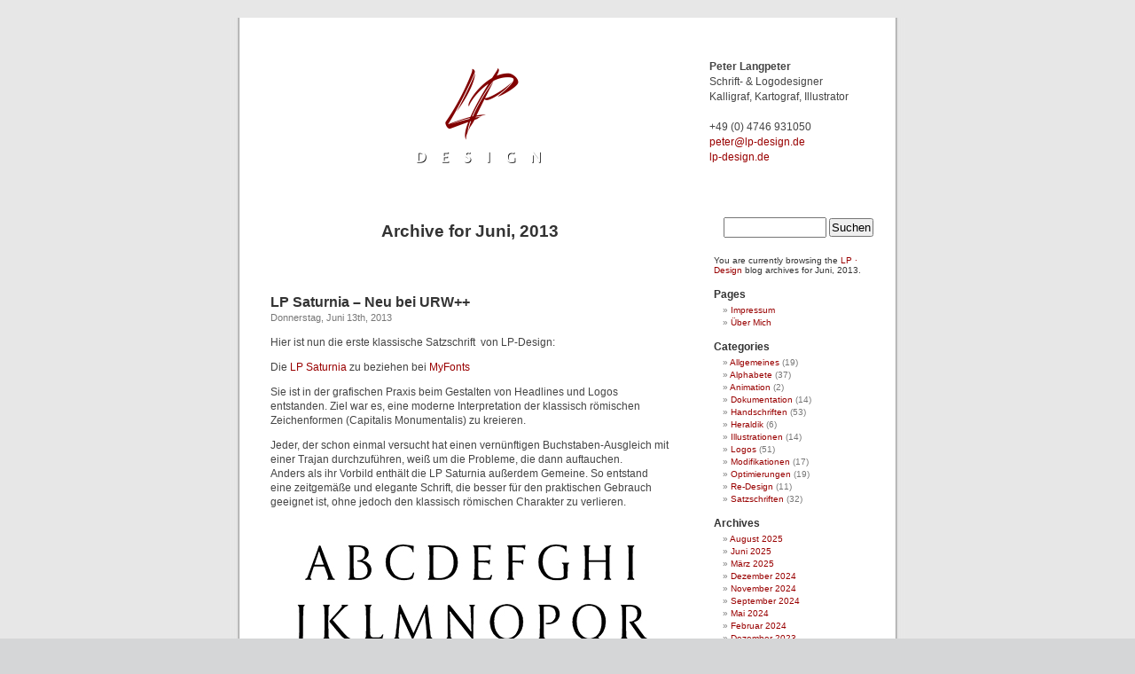

--- FILE ---
content_type: text/html; charset=UTF-8
request_url: http://www.lp-design.de/blog/?m=201306
body_size: 31154
content:
<!DOCTYPE html PUBLIC "-//W3C//DTD XHTML 1.0 Transitional//EN" "http://www.w3.org/TR/xhtml1/DTD/xhtml1-transitional.dtd">
<html xmlns="http://www.w3.org/1999/xhtml" lang="de">

<head profile="http://gmpg.org/xfn/11">
<meta http-equiv="Content-Type" content="text/html; charset=UTF-8" />

<title>Juni &laquo; 2013 &laquo;  LP · Design</title>

<link rel="stylesheet" href="http://www.lp-design.de/blog/wp-content/themes/lp-design/style.css" type="text/css" media="screen" />
<link rel="alternate" type="application/rss+xml" title="LP · Design RSS Feed" href="http://www.lp-design.de/blog/?feed=rss2" />
<link rel="alternate" type="application/atom+xml" title="LP · Design Atom Feed" href="http://www.lp-design.de/blog/?feed=atom" />
<link rel="pingback" href="http://www.lp-design.de/blog/xmlrpc.php" />

<style type="text/css" media="screen">

	#page { background: url("http://www.lp-design.de/blog/wp-content/themes/lp-design/images/kubrickbgwide.jpg") repeat-y top; border: none; }

</style>


<meta name='robots' content='max-image-preview:large' />
<script type="text/javascript">
/* <![CDATA[ */
window._wpemojiSettings = {"baseUrl":"https:\/\/s.w.org\/images\/core\/emoji\/15.0.3\/72x72\/","ext":".png","svgUrl":"https:\/\/s.w.org\/images\/core\/emoji\/15.0.3\/svg\/","svgExt":".svg","source":{"concatemoji":"http:\/\/www.lp-design.de\/blog\/wp-includes\/js\/wp-emoji-release.min.js?ver=6.6.4"}};
/*! This file is auto-generated */
!function(i,n){var o,s,e;function c(e){try{var t={supportTests:e,timestamp:(new Date).valueOf()};sessionStorage.setItem(o,JSON.stringify(t))}catch(e){}}function p(e,t,n){e.clearRect(0,0,e.canvas.width,e.canvas.height),e.fillText(t,0,0);var t=new Uint32Array(e.getImageData(0,0,e.canvas.width,e.canvas.height).data),r=(e.clearRect(0,0,e.canvas.width,e.canvas.height),e.fillText(n,0,0),new Uint32Array(e.getImageData(0,0,e.canvas.width,e.canvas.height).data));return t.every(function(e,t){return e===r[t]})}function u(e,t,n){switch(t){case"flag":return n(e,"\ud83c\udff3\ufe0f\u200d\u26a7\ufe0f","\ud83c\udff3\ufe0f\u200b\u26a7\ufe0f")?!1:!n(e,"\ud83c\uddfa\ud83c\uddf3","\ud83c\uddfa\u200b\ud83c\uddf3")&&!n(e,"\ud83c\udff4\udb40\udc67\udb40\udc62\udb40\udc65\udb40\udc6e\udb40\udc67\udb40\udc7f","\ud83c\udff4\u200b\udb40\udc67\u200b\udb40\udc62\u200b\udb40\udc65\u200b\udb40\udc6e\u200b\udb40\udc67\u200b\udb40\udc7f");case"emoji":return!n(e,"\ud83d\udc26\u200d\u2b1b","\ud83d\udc26\u200b\u2b1b")}return!1}function f(e,t,n){var r="undefined"!=typeof WorkerGlobalScope&&self instanceof WorkerGlobalScope?new OffscreenCanvas(300,150):i.createElement("canvas"),a=r.getContext("2d",{willReadFrequently:!0}),o=(a.textBaseline="top",a.font="600 32px Arial",{});return e.forEach(function(e){o[e]=t(a,e,n)}),o}function t(e){var t=i.createElement("script");t.src=e,t.defer=!0,i.head.appendChild(t)}"undefined"!=typeof Promise&&(o="wpEmojiSettingsSupports",s=["flag","emoji"],n.supports={everything:!0,everythingExceptFlag:!0},e=new Promise(function(e){i.addEventListener("DOMContentLoaded",e,{once:!0})}),new Promise(function(t){var n=function(){try{var e=JSON.parse(sessionStorage.getItem(o));if("object"==typeof e&&"number"==typeof e.timestamp&&(new Date).valueOf()<e.timestamp+604800&&"object"==typeof e.supportTests)return e.supportTests}catch(e){}return null}();if(!n){if("undefined"!=typeof Worker&&"undefined"!=typeof OffscreenCanvas&&"undefined"!=typeof URL&&URL.createObjectURL&&"undefined"!=typeof Blob)try{var e="postMessage("+f.toString()+"("+[JSON.stringify(s),u.toString(),p.toString()].join(",")+"));",r=new Blob([e],{type:"text/javascript"}),a=new Worker(URL.createObjectURL(r),{name:"wpTestEmojiSupports"});return void(a.onmessage=function(e){c(n=e.data),a.terminate(),t(n)})}catch(e){}c(n=f(s,u,p))}t(n)}).then(function(e){for(var t in e)n.supports[t]=e[t],n.supports.everything=n.supports.everything&&n.supports[t],"flag"!==t&&(n.supports.everythingExceptFlag=n.supports.everythingExceptFlag&&n.supports[t]);n.supports.everythingExceptFlag=n.supports.everythingExceptFlag&&!n.supports.flag,n.DOMReady=!1,n.readyCallback=function(){n.DOMReady=!0}}).then(function(){return e}).then(function(){var e;n.supports.everything||(n.readyCallback(),(e=n.source||{}).concatemoji?t(e.concatemoji):e.wpemoji&&e.twemoji&&(t(e.twemoji),t(e.wpemoji)))}))}((window,document),window._wpemojiSettings);
/* ]]> */
</script>
<style id='wp-emoji-styles-inline-css' type='text/css'>

	img.wp-smiley, img.emoji {
		display: inline !important;
		border: none !important;
		box-shadow: none !important;
		height: 1em !important;
		width: 1em !important;
		margin: 0 0.07em !important;
		vertical-align: -0.1em !important;
		background: none !important;
		padding: 0 !important;
	}
</style>
<link rel='stylesheet' id='wp-block-library-css' href='http://www.lp-design.de/blog/wp-includes/css/dist/block-library/style.min.css?ver=6.6.4' type='text/css' media='all' />
<style id='classic-theme-styles-inline-css' type='text/css'>
/*! This file is auto-generated */
.wp-block-button__link{color:#fff;background-color:#32373c;border-radius:9999px;box-shadow:none;text-decoration:none;padding:calc(.667em + 2px) calc(1.333em + 2px);font-size:1.125em}.wp-block-file__button{background:#32373c;color:#fff;text-decoration:none}
</style>
<style id='global-styles-inline-css' type='text/css'>
:root{--wp--preset--aspect-ratio--square: 1;--wp--preset--aspect-ratio--4-3: 4/3;--wp--preset--aspect-ratio--3-4: 3/4;--wp--preset--aspect-ratio--3-2: 3/2;--wp--preset--aspect-ratio--2-3: 2/3;--wp--preset--aspect-ratio--16-9: 16/9;--wp--preset--aspect-ratio--9-16: 9/16;--wp--preset--color--black: #000000;--wp--preset--color--cyan-bluish-gray: #abb8c3;--wp--preset--color--white: #ffffff;--wp--preset--color--pale-pink: #f78da7;--wp--preset--color--vivid-red: #cf2e2e;--wp--preset--color--luminous-vivid-orange: #ff6900;--wp--preset--color--luminous-vivid-amber: #fcb900;--wp--preset--color--light-green-cyan: #7bdcb5;--wp--preset--color--vivid-green-cyan: #00d084;--wp--preset--color--pale-cyan-blue: #8ed1fc;--wp--preset--color--vivid-cyan-blue: #0693e3;--wp--preset--color--vivid-purple: #9b51e0;--wp--preset--gradient--vivid-cyan-blue-to-vivid-purple: linear-gradient(135deg,rgba(6,147,227,1) 0%,rgb(155,81,224) 100%);--wp--preset--gradient--light-green-cyan-to-vivid-green-cyan: linear-gradient(135deg,rgb(122,220,180) 0%,rgb(0,208,130) 100%);--wp--preset--gradient--luminous-vivid-amber-to-luminous-vivid-orange: linear-gradient(135deg,rgba(252,185,0,1) 0%,rgba(255,105,0,1) 100%);--wp--preset--gradient--luminous-vivid-orange-to-vivid-red: linear-gradient(135deg,rgba(255,105,0,1) 0%,rgb(207,46,46) 100%);--wp--preset--gradient--very-light-gray-to-cyan-bluish-gray: linear-gradient(135deg,rgb(238,238,238) 0%,rgb(169,184,195) 100%);--wp--preset--gradient--cool-to-warm-spectrum: linear-gradient(135deg,rgb(74,234,220) 0%,rgb(151,120,209) 20%,rgb(207,42,186) 40%,rgb(238,44,130) 60%,rgb(251,105,98) 80%,rgb(254,248,76) 100%);--wp--preset--gradient--blush-light-purple: linear-gradient(135deg,rgb(255,206,236) 0%,rgb(152,150,240) 100%);--wp--preset--gradient--blush-bordeaux: linear-gradient(135deg,rgb(254,205,165) 0%,rgb(254,45,45) 50%,rgb(107,0,62) 100%);--wp--preset--gradient--luminous-dusk: linear-gradient(135deg,rgb(255,203,112) 0%,rgb(199,81,192) 50%,rgb(65,88,208) 100%);--wp--preset--gradient--pale-ocean: linear-gradient(135deg,rgb(255,245,203) 0%,rgb(182,227,212) 50%,rgb(51,167,181) 100%);--wp--preset--gradient--electric-grass: linear-gradient(135deg,rgb(202,248,128) 0%,rgb(113,206,126) 100%);--wp--preset--gradient--midnight: linear-gradient(135deg,rgb(2,3,129) 0%,rgb(40,116,252) 100%);--wp--preset--font-size--small: 13px;--wp--preset--font-size--medium: 20px;--wp--preset--font-size--large: 36px;--wp--preset--font-size--x-large: 42px;--wp--preset--spacing--20: 0.44rem;--wp--preset--spacing--30: 0.67rem;--wp--preset--spacing--40: 1rem;--wp--preset--spacing--50: 1.5rem;--wp--preset--spacing--60: 2.25rem;--wp--preset--spacing--70: 3.38rem;--wp--preset--spacing--80: 5.06rem;--wp--preset--shadow--natural: 6px 6px 9px rgba(0, 0, 0, 0.2);--wp--preset--shadow--deep: 12px 12px 50px rgba(0, 0, 0, 0.4);--wp--preset--shadow--sharp: 6px 6px 0px rgba(0, 0, 0, 0.2);--wp--preset--shadow--outlined: 6px 6px 0px -3px rgba(255, 255, 255, 1), 6px 6px rgba(0, 0, 0, 1);--wp--preset--shadow--crisp: 6px 6px 0px rgba(0, 0, 0, 1);}:where(.is-layout-flex){gap: 0.5em;}:where(.is-layout-grid){gap: 0.5em;}body .is-layout-flex{display: flex;}.is-layout-flex{flex-wrap: wrap;align-items: center;}.is-layout-flex > :is(*, div){margin: 0;}body .is-layout-grid{display: grid;}.is-layout-grid > :is(*, div){margin: 0;}:where(.wp-block-columns.is-layout-flex){gap: 2em;}:where(.wp-block-columns.is-layout-grid){gap: 2em;}:where(.wp-block-post-template.is-layout-flex){gap: 1.25em;}:where(.wp-block-post-template.is-layout-grid){gap: 1.25em;}.has-black-color{color: var(--wp--preset--color--black) !important;}.has-cyan-bluish-gray-color{color: var(--wp--preset--color--cyan-bluish-gray) !important;}.has-white-color{color: var(--wp--preset--color--white) !important;}.has-pale-pink-color{color: var(--wp--preset--color--pale-pink) !important;}.has-vivid-red-color{color: var(--wp--preset--color--vivid-red) !important;}.has-luminous-vivid-orange-color{color: var(--wp--preset--color--luminous-vivid-orange) !important;}.has-luminous-vivid-amber-color{color: var(--wp--preset--color--luminous-vivid-amber) !important;}.has-light-green-cyan-color{color: var(--wp--preset--color--light-green-cyan) !important;}.has-vivid-green-cyan-color{color: var(--wp--preset--color--vivid-green-cyan) !important;}.has-pale-cyan-blue-color{color: var(--wp--preset--color--pale-cyan-blue) !important;}.has-vivid-cyan-blue-color{color: var(--wp--preset--color--vivid-cyan-blue) !important;}.has-vivid-purple-color{color: var(--wp--preset--color--vivid-purple) !important;}.has-black-background-color{background-color: var(--wp--preset--color--black) !important;}.has-cyan-bluish-gray-background-color{background-color: var(--wp--preset--color--cyan-bluish-gray) !important;}.has-white-background-color{background-color: var(--wp--preset--color--white) !important;}.has-pale-pink-background-color{background-color: var(--wp--preset--color--pale-pink) !important;}.has-vivid-red-background-color{background-color: var(--wp--preset--color--vivid-red) !important;}.has-luminous-vivid-orange-background-color{background-color: var(--wp--preset--color--luminous-vivid-orange) !important;}.has-luminous-vivid-amber-background-color{background-color: var(--wp--preset--color--luminous-vivid-amber) !important;}.has-light-green-cyan-background-color{background-color: var(--wp--preset--color--light-green-cyan) !important;}.has-vivid-green-cyan-background-color{background-color: var(--wp--preset--color--vivid-green-cyan) !important;}.has-pale-cyan-blue-background-color{background-color: var(--wp--preset--color--pale-cyan-blue) !important;}.has-vivid-cyan-blue-background-color{background-color: var(--wp--preset--color--vivid-cyan-blue) !important;}.has-vivid-purple-background-color{background-color: var(--wp--preset--color--vivid-purple) !important;}.has-black-border-color{border-color: var(--wp--preset--color--black) !important;}.has-cyan-bluish-gray-border-color{border-color: var(--wp--preset--color--cyan-bluish-gray) !important;}.has-white-border-color{border-color: var(--wp--preset--color--white) !important;}.has-pale-pink-border-color{border-color: var(--wp--preset--color--pale-pink) !important;}.has-vivid-red-border-color{border-color: var(--wp--preset--color--vivid-red) !important;}.has-luminous-vivid-orange-border-color{border-color: var(--wp--preset--color--luminous-vivid-orange) !important;}.has-luminous-vivid-amber-border-color{border-color: var(--wp--preset--color--luminous-vivid-amber) !important;}.has-light-green-cyan-border-color{border-color: var(--wp--preset--color--light-green-cyan) !important;}.has-vivid-green-cyan-border-color{border-color: var(--wp--preset--color--vivid-green-cyan) !important;}.has-pale-cyan-blue-border-color{border-color: var(--wp--preset--color--pale-cyan-blue) !important;}.has-vivid-cyan-blue-border-color{border-color: var(--wp--preset--color--vivid-cyan-blue) !important;}.has-vivid-purple-border-color{border-color: var(--wp--preset--color--vivid-purple) !important;}.has-vivid-cyan-blue-to-vivid-purple-gradient-background{background: var(--wp--preset--gradient--vivid-cyan-blue-to-vivid-purple) !important;}.has-light-green-cyan-to-vivid-green-cyan-gradient-background{background: var(--wp--preset--gradient--light-green-cyan-to-vivid-green-cyan) !important;}.has-luminous-vivid-amber-to-luminous-vivid-orange-gradient-background{background: var(--wp--preset--gradient--luminous-vivid-amber-to-luminous-vivid-orange) !important;}.has-luminous-vivid-orange-to-vivid-red-gradient-background{background: var(--wp--preset--gradient--luminous-vivid-orange-to-vivid-red) !important;}.has-very-light-gray-to-cyan-bluish-gray-gradient-background{background: var(--wp--preset--gradient--very-light-gray-to-cyan-bluish-gray) !important;}.has-cool-to-warm-spectrum-gradient-background{background: var(--wp--preset--gradient--cool-to-warm-spectrum) !important;}.has-blush-light-purple-gradient-background{background: var(--wp--preset--gradient--blush-light-purple) !important;}.has-blush-bordeaux-gradient-background{background: var(--wp--preset--gradient--blush-bordeaux) !important;}.has-luminous-dusk-gradient-background{background: var(--wp--preset--gradient--luminous-dusk) !important;}.has-pale-ocean-gradient-background{background: var(--wp--preset--gradient--pale-ocean) !important;}.has-electric-grass-gradient-background{background: var(--wp--preset--gradient--electric-grass) !important;}.has-midnight-gradient-background{background: var(--wp--preset--gradient--midnight) !important;}.has-small-font-size{font-size: var(--wp--preset--font-size--small) !important;}.has-medium-font-size{font-size: var(--wp--preset--font-size--medium) !important;}.has-large-font-size{font-size: var(--wp--preset--font-size--large) !important;}.has-x-large-font-size{font-size: var(--wp--preset--font-size--x-large) !important;}
:where(.wp-block-post-template.is-layout-flex){gap: 1.25em;}:where(.wp-block-post-template.is-layout-grid){gap: 1.25em;}
:where(.wp-block-columns.is-layout-flex){gap: 2em;}:where(.wp-block-columns.is-layout-grid){gap: 2em;}
:root :where(.wp-block-pullquote){font-size: 1.5em;line-height: 1.6;}
</style>
<script type="text/javascript" src="https://ajax.googleapis.com/ajax/libs/prototype/1.7.1.0/prototype.js?ver=1.7.1" id="prototype-js"></script>
<script type="text/javascript" src="https://ajax.googleapis.com/ajax/libs/scriptaculous/1.9.0/scriptaculous.js?ver=1.9.0" id="scriptaculous-root-js"></script>
<script type="text/javascript" src="https://ajax.googleapis.com/ajax/libs/scriptaculous/1.9.0/effects.js?ver=1.9.0" id="scriptaculous-effects-js"></script>
<script type="text/javascript" src="http://www.lp-design.de/blog/wp-content/plugins/lightbox-2/lightbox.js?ver=2.2" id="lightbox-js"></script>
<link rel="https://api.w.org/" href="http://www.lp-design.de/blog/index.php?rest_route=/" /><link rel="EditURI" type="application/rsd+xml" title="RSD" href="http://www.lp-design.de/blog/xmlrpc.php?rsd" />
<meta name="generator" content="WordPress 6.6.4" />

	<!-- begin lightbox scripts -->
	<script type="text/javascript">
    //<![CDATA[
    document.write('<link rel="stylesheet" href="http://www.lp-design.de/blog/wp-content/plugins/lightbox-2/Themes/Dark Grey/lightbox.css" type="text/css" media="screen" />');
    //]]>
    </script>
	<!-- end lightbox scripts -->
<style type='text/css'>
<!--#header { background: url('http://www.lp-design.de/blog/wp-content/themes/lp-design/images/header-img.php?upper=ebebe6&lower=ebebe6') no-repeat bottom center; }
#headerimg h1 a, #headerimg h1 a:visited, #headerimg .description { color: #7F0000; }
--></style>
<script type="text/javascript">

	function openEmail(alias)
	{
		var domain = "lp-design.de";
		document.location.href = "mailto:" + alias + "@" + domain;
	}

</script>

</head>
<body>
<div id="page">


<div id="header">

	<div id="headerimg">
		
		<a href="http://www.lp-design.de/blog/">
			<img src="http://www.lp-design.de/blog/wp-content/themes/lp-design/images/lp-logo1.png"/>
		</a>
		
	</div>
	<div id="headerinfo">
		<div id="infotext">
		<b>Peter Langpeter </b><br>
		Schrift- & Logodesigner<br>
		Kalligraf, Kartograf, Illustrator<br><br>
		+49 (0) 4746 931050<br>
		<a href="javascript:openEmail('peter');" class="thinlink" title="e-mail at lp-design">ed.ngised-pl@retep</a><br>
		<a href="http://www.lp-design.de" target="_blank">lp-design.de</a><br>
		</div>
	</div>
</div>

<hr />

	<div id="content" class="narrowcolumn">

		
 	   	  		<h2 class="pagetitle">Archive for Juni, 2013</h2>
 	  

		<div class="navigation">
			<div class="alignleft"></div>
			<div class="alignright"></div>
		</div>

				<div class="post-702 post type-post status-publish format-standard hentry category-alphabete category-satzschriften">
				<h3 id="post-702"><a href="http://www.lp-design.de/blog/?p=702" rel="bookmark" title="Permanent Link to LP Saturnia &#8211; Neu bei URW++">LP Saturnia &#8211; Neu bei URW++</a></h3>
				<small>Donnerstag, Juni 13th, 2013</small>

				<div class="entry">
					<p style="text-align: left;">Hier ist nun die erste klassische Satzschrift  von LP-Design:</p>
<p style="text-align: left;">Die <a href="https://www.myfonts.com/collections/lp-saturnia-font-urw">LP Saturnia</a> zu beziehen bei <a href="https://www.myfonts.com/collections/lp-saturnia-font-urw">MyFonts</a></p>
<p style="text-align: left;">Sie ist in der grafischen Praxis beim Gestalten von Headlines und Logos entstanden. Ziel war es, eine moderne Interpretation der klassisch römischen Zeichenformen (Capitalis Monumentalis) zu kreieren.</p>
<p style="text-align: left;">Jeder, der schon einmal versucht hat einen vernünftigen Buchstaben-Ausgleich mit einer Trajan durchzuführen, weiß um die Probleme, die dann auftauchen.<br />
Anders als ihr Vorbild enthält die LP Saturnia außerdem Gemeine. So entstand eine zeitgemäße und elegante Schrift, die besser für den praktischen Gebrauch geeignet ist, ohne jedoch den klassisch römischen Charakter zu verlieren.</p>
<p>&nbsp;</p>
<p><a href="http://www.lp-design.de/blog/wp-content/uploads/2013/06/LP-Saturnia.jpg" rel="lightbox[702]"><img fetchpriority="high" decoding="async" class="aligncenter size-full wp-image-705" title="LP-Saturnia" src="http://www.lp-design.de/blog/wp-content/uploads/2013/06/LP-Saturnia.jpg" alt="" width="400" height="443" /></a></p>
				</div>

				<p class="postmetadata"> Posted in <a href="http://www.lp-design.de/blog/?cat=9" rel="category">Alphabete</a>, <a href="http://www.lp-design.de/blog/?cat=14" rel="category">Satzschriften</a> |   <a href="http://www.lp-design.de/blog/?p=702#respond">No Comments &#187;</a></p>

			</div>
			<div id="spacer">
			     <center><img src="http://www.lp-design.de/blog/wp-content/themes/lp-design/images/strich.png" alt="strich.png" /></center>
			</div>
		
		<div class="navigation">
			<div class="alignleft"></div>
			<div class="alignright"></div>
		</div>
	
	</div>

	<div id="sidebar">
		<ul>
						<li>
				<form role="search" method="get" id="searchform" class="searchform" action="http://www.lp-design.de/blog/">
				<div>
					<label class="screen-reader-text" for="s">Suche nach:</label>
					<input type="text" value="" name="s" id="s" />
					<input type="submit" id="searchsubmit" value="Suchen" />
				</div>
			</form>			</li>

			<!-- Author information is disabled per default. Uncomment and fill in your details if you want to use it.
			<li><h2>Author</h2>
			<p>A little something about you, the author. Nothing lengthy, just an overview.</p>
			</li>
			-->

			 <li>

						<p>You are currently browsing the <a href="http://www.lp-design.de/blog/">LP · Design</a> blog archives
			for Juni, 2013.</p>

			
			</li> 
			<li class="pagenav"><h2>Pages</h2><ul><li class="page_item page-item-2"><a href="http://www.lp-design.de/blog/?page_id=2">Impressum</a></li>
<li class="page_item page-item-7"><a href="http://www.lp-design.de/blog/?page_id=7">Über Mich</a></li>
</ul></li>			<li class="categories"><h2>Categories</h2><ul>	<li class="cat-item cat-item-1"><a href="http://www.lp-design.de/blog/?cat=1">Allgemeines</a> (19)
</li>
	<li class="cat-item cat-item-9"><a href="http://www.lp-design.de/blog/?cat=9">Alphabete</a> (37)
</li>
	<li class="cat-item cat-item-5"><a href="http://www.lp-design.de/blog/?cat=5">Animation</a> (2)
</li>
	<li class="cat-item cat-item-6"><a href="http://www.lp-design.de/blog/?cat=6">Dokumentation</a> (14)
</li>
	<li class="cat-item cat-item-4"><a href="http://www.lp-design.de/blog/?cat=4">Handschriften</a> (53)
</li>
	<li class="cat-item cat-item-13"><a href="http://www.lp-design.de/blog/?cat=13">Heraldik</a> (6)
</li>
	<li class="cat-item cat-item-12"><a href="http://www.lp-design.de/blog/?cat=12">Illustrationen</a> (14)
</li>
	<li class="cat-item cat-item-3"><a href="http://www.lp-design.de/blog/?cat=3">Logos</a> (51)
</li>
	<li class="cat-item cat-item-7"><a href="http://www.lp-design.de/blog/?cat=7">Modifikationen</a> (17)
</li>
	<li class="cat-item cat-item-11"><a href="http://www.lp-design.de/blog/?cat=11">Optimierungen</a> (19)
</li>
	<li class="cat-item cat-item-8"><a href="http://www.lp-design.de/blog/?cat=8">Re-Design</a> (11)
</li>
	<li class="cat-item cat-item-14"><a href="http://www.lp-design.de/blog/?cat=14">Satzschriften</a> (32)
</li>
</ul></li>			<li><h2>Archives</h2>
				<ul>
					<li><a href='http://www.lp-design.de/blog/?m=202508'>August 2025</a></li>
	<li><a href='http://www.lp-design.de/blog/?m=202506'>Juni 2025</a></li>
	<li><a href='http://www.lp-design.de/blog/?m=202503'>März 2025</a></li>
	<li><a href='http://www.lp-design.de/blog/?m=202412'>Dezember 2024</a></li>
	<li><a href='http://www.lp-design.de/blog/?m=202411'>November 2024</a></li>
	<li><a href='http://www.lp-design.de/blog/?m=202409'>September 2024</a></li>
	<li><a href='http://www.lp-design.de/blog/?m=202405'>Mai 2024</a></li>
	<li><a href='http://www.lp-design.de/blog/?m=202402'>Februar 2024</a></li>
	<li><a href='http://www.lp-design.de/blog/?m=202312'>Dezember 2023</a></li>
	<li><a href='http://www.lp-design.de/blog/?m=202310'>Oktober 2023</a></li>
	<li><a href='http://www.lp-design.de/blog/?m=202307'>Juli 2023</a></li>
	<li><a href='http://www.lp-design.de/blog/?m=202302'>Februar 2023</a></li>
	<li><a href='http://www.lp-design.de/blog/?m=202211'>November 2022</a></li>
	<li><a href='http://www.lp-design.de/blog/?m=202207'>Juli 2022</a></li>
	<li><a href='http://www.lp-design.de/blog/?m=202204'>April 2022</a></li>
	<li><a href='http://www.lp-design.de/blog/?m=202111'>November 2021</a></li>
	<li><a href='http://www.lp-design.de/blog/?m=202107'>Juli 2021</a></li>
	<li><a href='http://www.lp-design.de/blog/?m=202103'>März 2021</a></li>
	<li><a href='http://www.lp-design.de/blog/?m=202102'>Februar 2021</a></li>
	<li><a href='http://www.lp-design.de/blog/?m=202101'>Januar 2021</a></li>
	<li><a href='http://www.lp-design.de/blog/?m=202012'>Dezember 2020</a></li>
	<li><a href='http://www.lp-design.de/blog/?m=202011'>November 2020</a></li>
	<li><a href='http://www.lp-design.de/blog/?m=202004'>April 2020</a></li>
	<li><a href='http://www.lp-design.de/blog/?m=201910'>Oktober 2019</a></li>
	<li><a href='http://www.lp-design.de/blog/?m=201908'>August 2019</a></li>
	<li><a href='http://www.lp-design.de/blog/?m=201904'>April 2019</a></li>
	<li><a href='http://www.lp-design.de/blog/?m=201812'>Dezember 2018</a></li>
	<li><a href='http://www.lp-design.de/blog/?m=201809'>September 2018</a></li>
	<li><a href='http://www.lp-design.de/blog/?m=201804'>April 2018</a></li>
	<li><a href='http://www.lp-design.de/blog/?m=201801'>Januar 2018</a></li>
	<li><a href='http://www.lp-design.de/blog/?m=201711'>November 2017</a></li>
	<li><a href='http://www.lp-design.de/blog/?m=201710'>Oktober 2017</a></li>
	<li><a href='http://www.lp-design.de/blog/?m=201709'>September 2017</a></li>
	<li><a href='http://www.lp-design.de/blog/?m=201708'>August 2017</a></li>
	<li><a href='http://www.lp-design.de/blog/?m=201707'>Juli 2017</a></li>
	<li><a href='http://www.lp-design.de/blog/?m=201706'>Juni 2017</a></li>
	<li><a href='http://www.lp-design.de/blog/?m=201703'>März 2017</a></li>
	<li><a href='http://www.lp-design.de/blog/?m=201612'>Dezember 2016</a></li>
	<li><a href='http://www.lp-design.de/blog/?m=201611'>November 2016</a></li>
	<li><a href='http://www.lp-design.de/blog/?m=201610'>Oktober 2016</a></li>
	<li><a href='http://www.lp-design.de/blog/?m=201605'>Mai 2016</a></li>
	<li><a href='http://www.lp-design.de/blog/?m=201604'>April 2016</a></li>
	<li><a href='http://www.lp-design.de/blog/?m=201602'>Februar 2016</a></li>
	<li><a href='http://www.lp-design.de/blog/?m=201512'>Dezember 2015</a></li>
	<li><a href='http://www.lp-design.de/blog/?m=201511'>November 2015</a></li>
	<li><a href='http://www.lp-design.de/blog/?m=201509'>September 2015</a></li>
	<li><a href='http://www.lp-design.de/blog/?m=201508'>August 2015</a></li>
	<li><a href='http://www.lp-design.de/blog/?m=201505'>Mai 2015</a></li>
	<li><a href='http://www.lp-design.de/blog/?m=201501'>Januar 2015</a></li>
	<li><a href='http://www.lp-design.de/blog/?m=201410'>Oktober 2014</a></li>
	<li><a href='http://www.lp-design.de/blog/?m=201407'>Juli 2014</a></li>
	<li><a href='http://www.lp-design.de/blog/?m=201404'>April 2014</a></li>
	<li><a href='http://www.lp-design.de/blog/?m=201312'>Dezember 2013</a></li>
	<li><a href='http://www.lp-design.de/blog/?m=201311'>November 2013</a></li>
	<li><a href='http://www.lp-design.de/blog/?m=201310'>Oktober 2013</a></li>
	<li><a href='http://www.lp-design.de/blog/?m=201309'>September 2013</a></li>
	<li><a href='http://www.lp-design.de/blog/?m=201306'>Juni 2013</a></li>
	<li><a href='http://www.lp-design.de/blog/?m=201302'>Februar 2013</a></li>
	<li><a href='http://www.lp-design.de/blog/?m=201211'>November 2012</a></li>
	<li><a href='http://www.lp-design.de/blog/?m=201206'>Juni 2012</a></li>
	<li><a href='http://www.lp-design.de/blog/?m=201202'>Februar 2012</a></li>
	<li><a href='http://www.lp-design.de/blog/?m=201112'>Dezember 2011</a></li>
	<li><a href='http://www.lp-design.de/blog/?m=201109'>September 2011</a></li>
	<li><a href='http://www.lp-design.de/blog/?m=201106'>Juni 2011</a></li>
	<li><a href='http://www.lp-design.de/blog/?m=201104'>April 2011</a></li>
	<li><a href='http://www.lp-design.de/blog/?m=201102'>Februar 2011</a></li>
	<li><a href='http://www.lp-design.de/blog/?m=201101'>Januar 2011</a></li>
	<li><a href='http://www.lp-design.de/blog/?m=201011'>November 2010</a></li>
	<li><a href='http://www.lp-design.de/blog/?m=201008'>August 2010</a></li>
	<li><a href='http://www.lp-design.de/blog/?m=201007'>Juli 2010</a></li>
	<li><a href='http://www.lp-design.de/blog/?m=201006'>Juni 2010</a></li>
	<li><a href='http://www.lp-design.de/blog/?m=201005'>Mai 2010</a></li>
	<li><a href='http://www.lp-design.de/blog/?m=201004'>April 2010</a></li>
	<li><a href='http://www.lp-design.de/blog/?m=201003'>März 2010</a></li>
	<li><a href='http://www.lp-design.de/blog/?m=201002'>Februar 2010</a></li>
	<li><a href='http://www.lp-design.de/blog/?m=201001'>Januar 2010</a></li>
	<li><a href='http://www.lp-design.de/blog/?m=200912'>Dezember 2009</a></li>
	<li><a href='http://www.lp-design.de/blog/?m=200911'>November 2009</a></li>
	<li><a href='http://www.lp-design.de/blog/?m=200906'>Juni 2009</a></li>
	<li><a href='http://www.lp-design.de/blog/?m=200905'>Mai 2009</a></li>
	<li><a href='http://www.lp-design.de/blog/?m=200904'>April 2009</a></li>
	<li><a href='http://www.lp-design.de/blog/?m=200902'>Februar 2009</a></li>
	<li><a href='http://www.lp-design.de/blog/?m=200901'>Januar 2009</a></li>
	<li><a href='http://www.lp-design.de/blog/?m=200811'>November 2008</a></li>
	<li><a href='http://www.lp-design.de/blog/?m=200810'>Oktober 2008</a></li>
	<li><a href='http://www.lp-design.de/blog/?m=200809'>September 2008</a></li>
	<li><a href='http://www.lp-design.de/blog/?m=200808'>August 2008</a></li>
	<li><a href='http://www.lp-design.de/blog/?m=200807'>Juli 2008</a></li>
	<li><a href='http://www.lp-design.de/blog/?m=200806'>Juni 2008</a></li>
	<li><a href='http://www.lp-design.de/blog/?m=200805'>Mai 2008</a></li>
	<li><a href='http://www.lp-design.de/blog/?m=200804'>April 2008</a></li>
	<li><a href='http://www.lp-design.de/blog/?m=200803'>März 2008</a></li>
	<li><a href='http://www.lp-design.de/blog/?m=200802'>Februar 2008</a></li>
	<li><a href='http://www.lp-design.de/blog/?m=200801'>Januar 2008</a></li>
	<li><a href='http://www.lp-design.de/blog/?m=200712'>Dezember 2007</a></li>
	<li><a href='http://www.lp-design.de/blog/?m=200710'>Oktober 2007</a></li>
	<li><a href='http://www.lp-design.de/blog/?m=200707'>Juli 2007</a></li>
	<li><a href='http://www.lp-design.de/blog/?m=200704'>April 2007</a></li>
	<li><a href='http://www.lp-design.de/blog/?m=200612'>Dezember 2006</a></li>
	<li><a href='http://www.lp-design.de/blog/?m=200610'>Oktober 2006</a></li>
	<li><a href='http://www.lp-design.de/blog/?m=200606'>Juni 2006</a></li>
	<li><a href='http://www.lp-design.de/blog/?m=200605'>Mai 2006</a></li>
	<li><a href='http://www.lp-design.de/blog/?m=200602'>Februar 2006</a></li>
	<li><a href='http://www.lp-design.de/blog/?m=200510'>Oktober 2005</a></li>
	<li><a href='http://www.lp-design.de/blog/?m=200505'>Mai 2005</a></li>
	<li><a href='http://www.lp-design.de/blog/?m=200502'>Februar 2005</a></li>
	<li><a href='http://www.lp-design.de/blog/?m=200312'>Dezember 2003</a></li>
	<li><a href='http://www.lp-design.de/blog/?m=200304'>April 2003</a></li>
	<li><a href='http://www.lp-design.de/blog/?m=200102'>Februar 2001</a></li>
	<li><a href='http://www.lp-design.de/blog/?m=200010'>Oktober 2000</a></li>
	<li><a href='http://www.lp-design.de/blog/?m=199910'>Oktober 1999</a></li>
	<li><a href='http://www.lp-design.de/blog/?m=202511' aria-current="page"> 0</a></li>
				</ul>
			</li>

			
			
			<!--
						-->

					</ul>
	</div>



<hr />
<div id="footer">
<!-- If you'd like to support WordPress, having the "powered by" link somewhere on your blog is the best way; it's our only promotion or advertising. -->
	<p>
		<!--
		
		LP · Design is proudly powered by
		<a href="http://wordpress.org/">WordPress</a>
		-->
		<br /><a href="http://www.lp-design.de/blog/?feed=rss2">Entries (RSS)</a>
		and <a href="http://www.lp-design.de/blog/?feed=comments-rss2">Comments (RSS)</a>.
		<!-- 17 queries. 0,543 seconds. -->
	</p>
</div>
</div>

<!-- Gorgeous design by Michael Heilemann - http://binarybonsai.com/kubrick/ -->

		</body>
</html>


--- FILE ---
content_type: text/css
request_url: http://www.lp-design.de/blog/wp-content/plugins/lightbox-2/Themes/Dark%20Grey/lightbox.css
body_size: 2476
content:
#stimuli_lightbox{
	position: absolute;
	top: 40px;
	left: 0;
	width: 100%;
	z-index: 100;
	text-align: center;
	line-height: 0;
}

#stimuli_lightbox a img{ border: none; }

#stimuli_outerImageContainer{
	position: relative;
	background-color: #333;
	width: 250px;
	height: 250px;
	margin: 0 auto;
}

#stimuli_imageContainer{
	padding: 10px;
}

#stimuli_loading{
	position: absolute;
	top: 40%;
	left: 0%;
	height: 25%;
	width: 100%;
	text-align: center;
	line-height: 0;
	background: transparent center url(images/loading.gif) no-repeat;
}
#stimuli_hoverNav{
	position: absolute;
	top: 0;
	left: 0;
	height: 100%;
	width: 100%;
	z-index: 10;
}
#stimuli_imageContainer>#stimuli_hoverNav{ left: 0;}
#stimuli_hoverNav a{ outline: none;}

#stimuli_prevLink, #stimuli_nextLink{
	width: 49%;
	height: 100%;
	background: transparent url(images/blank.gif) no-repeat; /* Trick IE into showing hover */
	display: block;
}
#stimuli_prevLink { left: 0; float: left;}
#stimuli_nextLink { right: 0; float: right;}
#stimuli_prevLink:hover, #stimuli_prevLink:visited:hover { background: url(images/prev.gif) left 55% no-repeat; }
#stimuli_nextLink:hover, #stimuli_nextLink:visited:hover { background: url(images/next.gif) right 55% no-repeat; }


#stimuli_imageDataContainer{
	font: 10px Verdana, Helvetica, sans-serif;
	background-color: #333;
	margin: 0 auto;
	line-height: 1.4em;
}

#stimuli_imageData { 
padding:0 10px; 
color: #FFF;
}
#stimuli_imageData #stimuli_imageDetails{ width: 70%; float: left; text-align: left; }	
#stimuli_imageData #stimuli_caption{ font-weight: bold;}
#stimuli_imageData #stimuli_numberDisplay{ display: block; clear: left; padding-bottom: 1.0em;}			
#stimuli_imageData #stimuli_bottomNavClose{ width: 66px; float: right;  padding-bottom: 1.0em;}
#stimuli_imageData #stimuli_bottomNavClose{ background: url(images/closelabel.gif) right 55% no-repeat; padding-top: 1.0em; margin-bottom: 1.0em;}	
		
#stimuli_overlay{
	position: absolute;
	top: 0;
	left: 0;
	z-index: 90;
	width: 100%;
	height: 500px;
	background-color: #000;
	filter:alpha(opacity=70);
	-moz-opacity: 0.7;
	opacity: 0.7;
}
	

.clearfix:after {
	content: "."; 
	display: block; 
	height: 0; 
	clear: both; 
	visibility: hidden;
}

* html>body .clearfix {
	display: inline-block; 
	width: 100%;
}

* html .clearfix {
	/* Hides from IE-mac \*/
	height: 1%;
	/* End hide from IE-mac */
}	
	